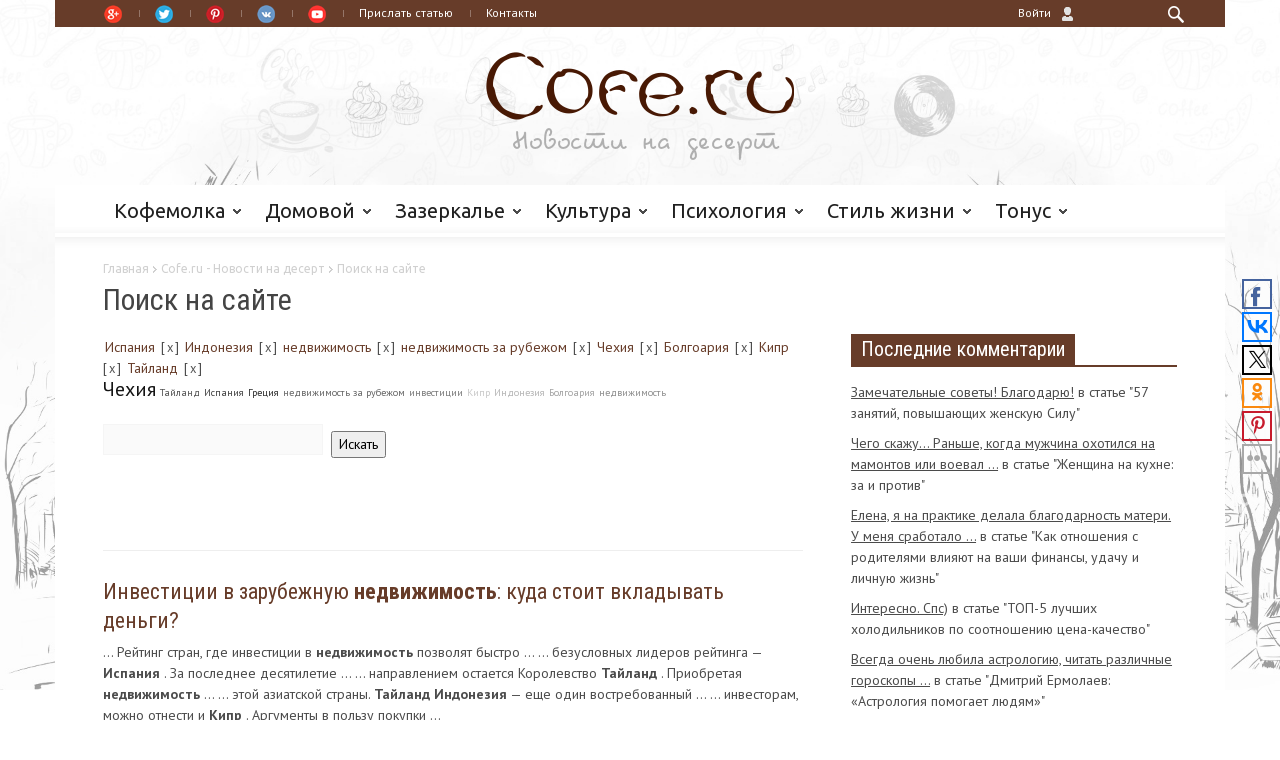

--- FILE ---
content_type: text/html; charset=UTF-8
request_url: https://cofe.ru/bx_admin/get-counter.php
body_size: -42
content:
{"1785":8395}

--- FILE ---
content_type: application/javascript;charset=utf-8
request_url: https://w.uptolike.com/widgets/v1/widgets-batch.js?params=JTVCJTdCJTIycGlkJTIyJTNBJTIyMTM5MTMwOSUyMiUyQyUyMnVybCUyMiUzQSUyMmh0dHBzJTNBJTJGJTJGY29mZS5ydSUyRnNlYXJjaCUyRiUzRnElM0QlMjZ3aGVyZSUzRCUyNnRhZ3MlM0QlMjVEMCUyNTk4JTI1RDElMjU4MSUyNUQwJTI1QkYlMjVEMCUyNUIwJTI1RDAlMjVCRCUyNUQwJTI1QjglMjVEMSUyNThGJTI1MkMlMjVEMCUyNTk4JTI1RDAlMjVCRCUyNUQwJTI1QjQlMjVEMCUyNUJFJTI1RDAlMjVCRCUyNUQwJTI1QjUlMjVEMCUyNUI3JTI1RDAlMjVCOCUyNUQxJTI1OEYlMjUyQyUyNUQwJTI1QkQlMjVEMCUyNUI1JTI1RDAlMjVCNCUyNUQwJTI1QjIlMjVEMCUyNUI4JTI1RDAlMjVCNiUyNUQwJTI1QjglMjVEMCUyNUJDJTI1RDAlMjVCRSUyNUQxJTI1ODElMjVEMSUyNTgyJTI1RDElMjU4QyUyNTJDJTI1RDAlMjVCRCUyNUQwJTI1QjUlMjVEMCUyNUI0JTI1RDAlMjVCMiUyNUQwJTI1QjglMjVEMCUyNUI2JTI1RDAlMjVCOCUyNUQwJTI1QkMlMjVEMCUyNUJFJTI1RDElMjU4MSUyNUQxJTI1ODIlMjVEMSUyNThDJTJCJTI1RDAlMjVCNyUyNUQwJTI1QjAlMkIlMjVEMSUyNTgwJTI1RDElMjU4MyUyNUQwJTI1QjElMjVEMCUyNUI1JTI1RDAlMjVCNiUyNUQwJTI1QkUlMjVEMCUyNUJDJTI1MkMlMjVEMCUyNUE3JTI1RDAlMjVCNSUyNUQxJTI1ODUlMjVEMCUyNUI4JTI1RDElMjU4RiUyNTJDJTI1RDAlMjU5MSUyNUQwJTI1QkUlMjVEMCUyNUJCJTI1RDAlMjVCMyUyNUQwJTI1QkUlMjVEMCUyNUIwJTI1RDElMjU4MCUyNUQwJTI1QjglMjVEMSUyNThGJTI1MkMlMjVEMCUyNTlBJTI1RDAlMjVCOCUyNUQwJTI1QkYlMjVEMSUyNTgwJTI1MkMlMjVEMCUyNUEyJTI1RDAlMjVCMCUyNUQwJTI1QjklMjVEMCUyNUJCJTI1RDAlMjVCMCUyNUQwJTI1QkQlMjVEMCUyNUI0JTI2aG93JTNEZCUyMiU3RCU1RA==&mode=0&callback=callback__utl_cb_share_1768718636028733
body_size: 528
content:
callback__utl_cb_share_1768718636028733([{
    "pid": "1391309",
    "subId": 0,
    "initialCounts": {"fb":0,"tw":0,"tb":0,"ok":0,"vk":0,"ps":0,"gp":0,"mr":0,"lj":0,"li":0,"sp":0,"su":0,"ms":0,"fs":0,"bl":0,"dg":0,"sb":0,"bd":0,"rb":0,"ip":0,"ev":0,"bm":0,"em":0,"pr":0,"vd":0,"dl":0,"pn":0,"my":0,"ln":0,"in":0,"yt":0,"rss":0,"oi":0,"fk":0,"fm":0,"li":0,"sc":0,"st":0,"vm":0,"wm":0,"4s":0,"gg":0,"dd":0,"ya":0,"gt":0,"wh":0,"4t":0,"ul":0,"vb":0,"tm":0},
    "forceUpdate": ["fb","ok","vk","ps","gp","mr","my"],
    "extMet": false,
    "url": "https%3A%2F%2Fcofe.ru%2Fsearch%2F%3Fq%3D%26where%3D%26tags%3D%D0%98%D1%81%D0%BF%D0%B0%D0%BD%D0%B8%D1%8F%2C%D0%98%D0%BD%D0%B4%D0%BE%D0%BD%D0%B5%D0%B7%D0%B8%D1%8F%2C%D0%BD%D0%B5%D0%B4%D0%B2%D0%B8%D0%B6%D0%B8%D0%BC%D0%BE%D1%81%D1%82%D1%8C%2C%D0%BD%D0%B5%D0%B4%D0%B2%D0%B8%D0%B6%D0%B8%D0%BC%D0%BE%D1%81%D1%82%D1%8C+%D0%B7%D0%B0+%D1%80%D1%83%D0%B1%D0%B5%D0%B6%D0%BE%D0%BC%2C%D0%A7%D0%B5%D1%85%D0%B8%D1%8F%2C%D0%91%D0%BE%D0%BB%D0%B3%D0%BE%D0%B0%D1%80%D0%B8%D1%8F%2C%D0%9A%D0%B8%D0%BF%D1%80%2C%D0%A2%D0%B0%D0%B9%D0%BB%D0%B0%D0%BD%D0%B4%26how%3Dd",
    "urlWithToken": "https%3A%2F%2Fcofe.ru%2Fsearch%2F%3Fq%3D%26where%3D%26tags%3D%D0%98%D1%81%D0%BF%D0%B0%D0%BD%D0%B8%D1%8F%2C%D0%98%D0%BD%D0%B4%D0%BE%D0%BD%D0%B5%D0%B7%D0%B8%D1%8F%2C%D0%BD%D0%B5%D0%B4%D0%B2%D0%B8%D0%B6%D0%B8%D0%BC%D0%BE%D1%81%D1%82%D1%8C%2C%D0%BD%D0%B5%D0%B4%D0%B2%D0%B8%D0%B6%D0%B8%D0%BC%D0%BE%D1%81%D1%82%D1%8C+%D0%B7%D0%B0+%D1%80%D1%83%D0%B1%D0%B5%D0%B6%D0%BE%D0%BC%2C%D0%A7%D0%B5%D1%85%D0%B8%D1%8F%2C%D0%91%D0%BE%D0%BB%D0%B3%D0%BE%D0%B0%D1%80%D0%B8%D1%8F%2C%D0%9A%D0%B8%D0%BF%D1%80%2C%D0%A2%D0%B0%D0%B9%D0%BB%D0%B0%D0%BD%D0%B4%26how%3Dd%26_utl_t%3DXX",
    "intScr" : false,
    "intId" : 0,
    "exclExt": false
}
])

--- FILE ---
content_type: application/javascript;charset=utf-8
request_url: https://w.uptolike.com/widgets/v1/version.js?cb=cb__utl_cb_share_1768718635025995
body_size: 397
content:
cb__utl_cb_share_1768718635025995('1ea92d09c43527572b24fe052f11127b');